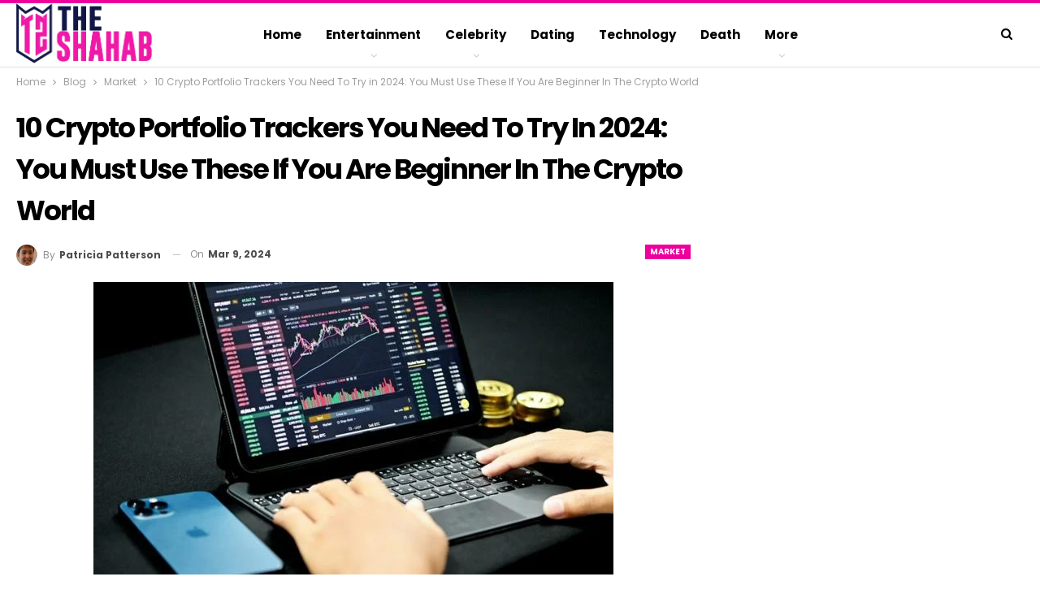

--- FILE ---
content_type: text/html; charset=utf-8
request_url: https://www.google.com/recaptcha/api2/aframe
body_size: 251
content:
<!DOCTYPE HTML><html><head><meta http-equiv="content-type" content="text/html; charset=UTF-8"></head><body><script nonce="Fy2IgOm4JzYDLOdWyz1NTQ">/** Anti-fraud and anti-abuse applications only. See google.com/recaptcha */ try{var clients={'sodar':'https://pagead2.googlesyndication.com/pagead/sodar?'};window.addEventListener("message",function(a){try{if(a.source===window.parent){var b=JSON.parse(a.data);var c=clients[b['id']];if(c){var d=document.createElement('img');d.src=c+b['params']+'&rc='+(localStorage.getItem("rc::a")?sessionStorage.getItem("rc::b"):"");window.document.body.appendChild(d);sessionStorage.setItem("rc::e",parseInt(sessionStorage.getItem("rc::e")||0)+1);localStorage.setItem("rc::h",'1769899316856');}}}catch(b){}});window.parent.postMessage("_grecaptcha_ready", "*");}catch(b){}</script></body></html>